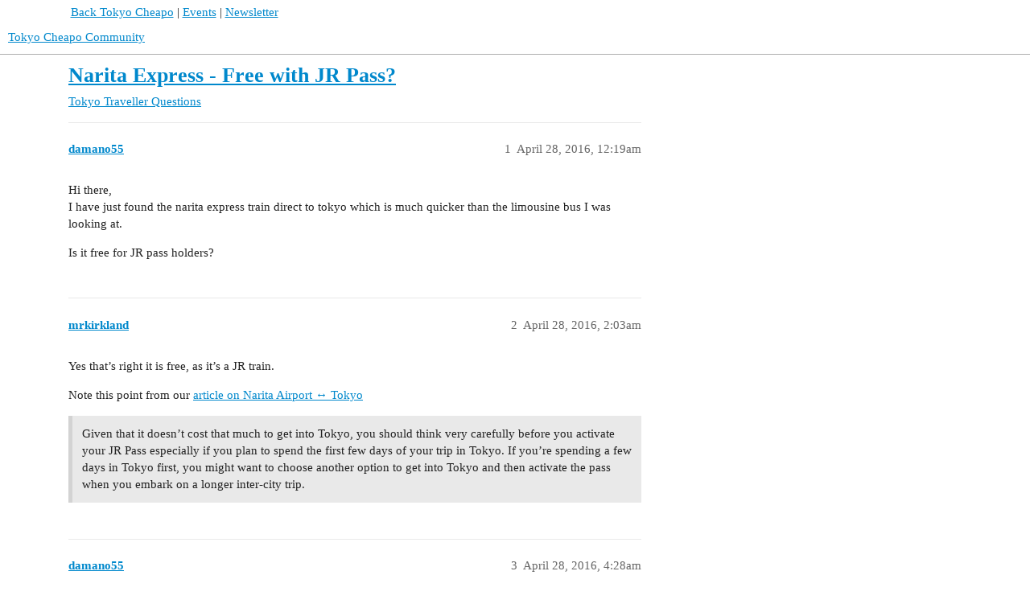

--- FILE ---
content_type: text/html; charset=utf-8
request_url: https://community.tokyocheapo.com/t/narita-express-free-with-jr-pass/156
body_size: 3429
content:
<!DOCTYPE html>
<html lang="en">
  <head>
    <meta charset="utf-8">
    <title>Narita Express - Free with JR Pass? - Tokyo Traveller Questions - Tokyo Cheapo Community</title>
    <meta name="description" content="Hi there,  I have just found the narita express train direct to tokyo which is much quicker than the limousine bus I was looking at. 

Is it free for JR pass holders?">
    <meta name="generator" content="Discourse 3.2.3 - https://github.com/discourse/discourse version 473248381137bb8b46ab1cd1b5858024a4acf0d0">
<link rel="icon" type="image/png" href="https://community.tokyocheapo.com/uploads/db1536/optimized/1X/af4ff050ee65df59efb38fe11e593dbb68fe7619_2_32x32.png">
<link rel="apple-touch-icon" type="image/png" href="https://community.tokyocheapo.com/uploads/db1536/optimized/1X/91a0a0ee35d00aaa338a0415496d40f3a5cb298e_2_180x180.png">
<meta name="theme-color" media="all" content="#ffffff">

<meta name="viewport" content="width=device-width, initial-scale=1.0, minimum-scale=1.0, user-scalable=yes, viewport-fit=cover">
<link rel="canonical" href="https://community.tokyocheapo.com/t/narita-express-free-with-jr-pass/156" />

<link rel="search" type="application/opensearchdescription+xml" href="https://community.tokyocheapo.com/opensearch.xml" title="Tokyo Cheapo Community Search">

    <link href="/stylesheets/color_definitions_base__2_0bd3e0fc1a9e4ccfc9d802adcb5476cd0944aba9.css?__ws=community.tokyocheapo.com" media="all" rel="stylesheet" class="light-scheme"/>

  <link href="/stylesheets/desktop_8102b04dcee9ada8fee2c5905b918d41f0cc9e01.css?__ws=community.tokyocheapo.com" media="all" rel="stylesheet" data-target="desktop"  />



  <link href="/stylesheets/checklist_8102b04dcee9ada8fee2c5905b918d41f0cc9e01.css?__ws=community.tokyocheapo.com" media="all" rel="stylesheet" data-target="checklist"  />
  <link href="/stylesheets/discourse-adplugin_8102b04dcee9ada8fee2c5905b918d41f0cc9e01.css?__ws=community.tokyocheapo.com" media="all" rel="stylesheet" data-target="discourse-adplugin"  />
  <link href="/stylesheets/discourse-ai_8102b04dcee9ada8fee2c5905b918d41f0cc9e01.css?__ws=community.tokyocheapo.com" media="all" rel="stylesheet" data-target="discourse-ai"  />
  <link href="/stylesheets/discourse-custom-wizard_8102b04dcee9ada8fee2c5905b918d41f0cc9e01.css?__ws=community.tokyocheapo.com" media="all" rel="stylesheet" data-target="discourse-custom-wizard"  />
  <link href="/stylesheets/discourse-details_8102b04dcee9ada8fee2c5905b918d41f0cc9e01.css?__ws=community.tokyocheapo.com" media="all" rel="stylesheet" data-target="discourse-details"  />
  <link href="/stylesheets/discourse-lazy-videos_8102b04dcee9ada8fee2c5905b918d41f0cc9e01.css?__ws=community.tokyocheapo.com" media="all" rel="stylesheet" data-target="discourse-lazy-videos"  />
  <link href="/stylesheets/discourse-local-dates_8102b04dcee9ada8fee2c5905b918d41f0cc9e01.css?__ws=community.tokyocheapo.com" media="all" rel="stylesheet" data-target="discourse-local-dates"  />
  <link href="/stylesheets/discourse-locations_8102b04dcee9ada8fee2c5905b918d41f0cc9e01.css?__ws=community.tokyocheapo.com" media="all" rel="stylesheet" data-target="discourse-locations"  />
  <link href="/stylesheets/discourse-narrative-bot_8102b04dcee9ada8fee2c5905b918d41f0cc9e01.css?__ws=community.tokyocheapo.com" media="all" rel="stylesheet" data-target="discourse-narrative-bot"  />
  <link href="/stylesheets/discourse-presence_8102b04dcee9ada8fee2c5905b918d41f0cc9e01.css?__ws=community.tokyocheapo.com" media="all" rel="stylesheet" data-target="discourse-presence"  />
  <link href="/stylesheets/discourse-solved_8102b04dcee9ada8fee2c5905b918d41f0cc9e01.css?__ws=community.tokyocheapo.com" media="all" rel="stylesheet" data-target="discourse-solved"  />
  <link href="/stylesheets/footnote_8102b04dcee9ada8fee2c5905b918d41f0cc9e01.css?__ws=community.tokyocheapo.com" media="all" rel="stylesheet" data-target="footnote"  />
  <link href="/stylesheets/poll_8102b04dcee9ada8fee2c5905b918d41f0cc9e01.css?__ws=community.tokyocheapo.com" media="all" rel="stylesheet" data-target="poll"  />
  <link href="/stylesheets/spoiler-alert_8102b04dcee9ada8fee2c5905b918d41f0cc9e01.css?__ws=community.tokyocheapo.com" media="all" rel="stylesheet" data-target="spoiler-alert"  />
  <link href="/stylesheets/z-communiteq-features_8102b04dcee9ada8fee2c5905b918d41f0cc9e01.css?__ws=community.tokyocheapo.com" media="all" rel="stylesheet" data-target="z-communiteq-features"  />
  <link href="/stylesheets/discourse-ai_desktop_8102b04dcee9ada8fee2c5905b918d41f0cc9e01.css?__ws=community.tokyocheapo.com" media="all" rel="stylesheet" data-target="discourse-ai_desktop"  />
  <link href="/stylesheets/discourse-locations_desktop_8102b04dcee9ada8fee2c5905b918d41f0cc9e01.css?__ws=community.tokyocheapo.com" media="all" rel="stylesheet" data-target="discourse-locations_desktop"  />
  <link href="/stylesheets/poll_desktop_8102b04dcee9ada8fee2c5905b918d41f0cc9e01.css?__ws=community.tokyocheapo.com" media="all" rel="stylesheet" data-target="poll_desktop"  />

  <link href="/stylesheets/desktop_theme_2_034896365133d3a03b9ce4ce4a586223ef172ac1.css?__ws=community.tokyocheapo.com" media="all" rel="stylesheet" data-target="desktop_theme" data-theme-id="2" data-theme-name="style v1"/>

    
    <meta id="data-ga-universal-analytics" data-tracking-code="UA-30585747-2" data-json="{&quot;cookieDomain&quot;:&quot;auto&quot;}" data-auto-link-domains="">

  <link rel="preload" href="/assets/google-universal-analytics-v3-08add7ec997ab472fcd9f821d32ff7caf4b8b9a5de2ec18ca723a040be07a098.js" as="script" data-discourse-entrypoint="google-universal-analytics-v3">
<script defer src="/assets/google-universal-analytics-v3-08add7ec997ab472fcd9f821d32ff7caf4b8b9a5de2ec18ca723a040be07a098.js" data-discourse-entrypoint="google-universal-analytics-v3"></script>


        <link rel="alternate nofollow" type="application/rss+xml" title="RSS feed of &#39;Narita Express - Free with JR Pass?&#39;" href="https://community.tokyocheapo.com/t/narita-express-free-with-jr-pass/156.rss" />
    <meta property="og:site_name" content="Tokyo Cheapo Community" />
<meta property="og:type" content="website" />
<meta name="twitter:card" content="summary" />
<meta name="twitter:image" content="https://community.tokyocheapo.com/uploads/db1536/original/1X/91a0a0ee35d00aaa338a0415496d40f3a5cb298e.png" />
<meta property="og:image" content="https://community.tokyocheapo.com/uploads/db1536/original/1X/91a0a0ee35d00aaa338a0415496d40f3a5cb298e.png" />
<meta property="og:url" content="https://community.tokyocheapo.com/t/narita-express-free-with-jr-pass/156" />
<meta name="twitter:url" content="https://community.tokyocheapo.com/t/narita-express-free-with-jr-pass/156" />
<meta property="og:title" content="Narita Express - Free with JR Pass?" />
<meta name="twitter:title" content="Narita Express - Free with JR Pass?" />
<meta property="og:description" content="Hi there,  I have just found the narita express train direct to tokyo which is much quicker than the limousine bus I was looking at.  Is it free for JR pass holders?" />
<meta name="twitter:description" content="Hi there,  I have just found the narita express train direct to tokyo which is much quicker than the limousine bus I was looking at.  Is it free for JR pass holders?" />
<meta property="og:article:section" content="Tokyo Traveller Questions" />
<meta property="og:article:section:color" content="92278F" />
<meta property="article:published_time" content="2016-04-28T00:19:49+00:00" />
<meta property="og:ignore_canonical" content="true" />


    
  </head>
  <body class="crawler ">
    <div id="top-navbar" class="wrap" style="padding:5px 0 0 5px">
    <div class="contents">
     <a href="https://tokyocheapo.com">Back Tokyo Cheapo</a> |
     <a href="https://tokyocheapo.com/events/">Events</a> |
     <a href="https://tokyocheapo.com/newsletter/">Newsletter</a>

    </div>
</div>
    <header>
  <a href="/">
    Tokyo Cheapo Community
  </a>
</header>

    <div id="main-outlet" class="wrap" role="main">
        <div id="topic-title">
    <h1>
      <a href="/t/narita-express-free-with-jr-pass/156">Narita Express - Free with JR Pass?</a>
    </h1>

      <div class="topic-category" itemscope itemtype="http://schema.org/BreadcrumbList">
          <span itemprop="itemListElement" itemscope itemtype="http://schema.org/ListItem">
            <a href="/c/travel-questions/7" class="badge-wrapper bullet" itemprop="item">
              <span class='badge-category-bg' style='background-color: #92278F'></span>
              <span class='badge-category clear-badge'>
                <span class='category-name' itemprop='name'>Tokyo Traveller Questions</span>
              </span>
            </a>
            <meta itemprop="position" content="1" />
          </span>
      </div>

  </div>

  

    <div itemscope itemtype='http://schema.org/DiscussionForumPosting'>
      <meta itemprop='headline' content='Narita Express - Free with JR Pass?'>
      <link itemprop='url' href='https://community.tokyocheapo.com/t/narita-express-free-with-jr-pass/156'>
      <meta itemprop='datePublished' content='2016-04-28T00:19:49Z'>
        <meta itemprop='articleSection' content='Tokyo Traveller Questions'>
      <meta itemprop='keywords' content=''>
      <div itemprop='publisher' itemscope itemtype="http://schema.org/Organization">
        <meta itemprop='name' content='Tokyo Cheapo Community'>
          <div itemprop='logo' itemscope itemtype="http://schema.org/ImageObject">
            <meta itemprop='url' content='https://community.tokyocheapo.com/uploads/db1536/original/1X/7873fbf60ace7aa5c9e933ee086f2750f9e07e05.png'>
          </div>
      </div>


          <div id='post_1'  class='topic-body crawler-post'>
            <div class='crawler-post-meta'>
              <span class="creator" itemprop="author" itemscope itemtype="http://schema.org/Person">
                <a itemprop="url" href='https://community.tokyocheapo.com/u/damano55'><span itemprop='name'>damano55</span></a>
                
              </span>

                <link itemprop="mainEntityOfPage" href="https://community.tokyocheapo.com/t/narita-express-free-with-jr-pass/156">


              <span class="crawler-post-infos">
                  <time  datetime='2016-04-28T00:19:49Z' class='post-time'>
                    April 28, 2016, 12:19am
                  </time>
                  <meta itemprop='dateModified' content='2016-04-28T00:19:49Z'>
              <span itemprop='position'>1</span>
              </span>
            </div>
            <div class='post' itemprop='text'>
              <p>Hi there,<br>
I have just found the narita express train direct to tokyo which is much quicker than the limousine bus I was looking at.</p>
<p>Is it free for JR pass holders?</p>
            </div>

            <div itemprop="interactionStatistic" itemscope itemtype="http://schema.org/InteractionCounter">
              <meta itemprop="interactionType" content="http://schema.org/LikeAction"/>
              <meta itemprop="userInteractionCount" content="0" />
              <span class='post-likes'></span>
            </div>

            <div itemprop="interactionStatistic" itemscope itemtype="http://schema.org/InteractionCounter">
                <meta itemprop="interactionType" content="http://schema.org/CommentAction"/>
                <meta itemprop="userInteractionCount" content="0" />
              </div>

          </div>
          <div id='post_2' itemprop='comment' itemscope itemtype='http://schema.org/Comment' class='topic-body crawler-post'>
            <div class='crawler-post-meta'>
              <span class="creator" itemprop="author" itemscope itemtype="http://schema.org/Person">
                <a itemprop="url" href='https://community.tokyocheapo.com/u/mrkirkland'><span itemprop='name'>mrkirkland</span></a>
                
              </span>



              <span class="crawler-post-infos">
                  <time itemprop='datePublished' datetime='2016-04-28T02:03:16Z' class='post-time'>
                    April 28, 2016,  2:03am
                  </time>
                  <meta itemprop='dateModified' content='2016-04-28T02:03:16Z'>
              <span itemprop='position'>2</span>
              </span>
            </div>
            <div class='post' itemprop='text'>
              <p>Yes that’s right it is free, as it’s a JR train.</p>
<p>Note this point from our <a href="https://tokyocheapo.com/travel/transport/cheapest-transport-to-and-from-narita-airport/">article on Narita Airport ↔ Tokyo</a></p>
<blockquote>
<p>Given that it doesn’t cost that much to get into Tokyo, you should think very carefully before you activate your JR Pass especially if you plan to spend the first few days of your trip in Tokyo.  If you’re spending a few days in Tokyo first, you might want to choose another option to get into Tokyo and then activate the pass when you embark on a longer inter-city trip.</p>
</blockquote>
            </div>

            <div itemprop="interactionStatistic" itemscope itemtype="http://schema.org/InteractionCounter">
              <meta itemprop="interactionType" content="http://schema.org/LikeAction"/>
              <meta itemprop="userInteractionCount" content="0" />
              <span class='post-likes'></span>
            </div>

            <div itemprop="interactionStatistic" itemscope itemtype="http://schema.org/InteractionCounter">
                <meta itemprop="interactionType" content="http://schema.org/CommentAction"/>
                <meta itemprop="userInteractionCount" content="1" />
              </div>

          </div>
          <div id='post_3' itemprop='comment' itemscope itemtype='http://schema.org/Comment' class='topic-body crawler-post'>
            <div class='crawler-post-meta'>
              <span class="creator" itemprop="author" itemscope itemtype="http://schema.org/Person">
                <a itemprop="url" href='https://community.tokyocheapo.com/u/damano55'><span itemprop='name'>damano55</span></a>
                
              </span>



              <span class="crawler-post-infos">
                  <time itemprop='datePublished' datetime='2016-04-28T04:28:28Z' class='post-time'>
                    April 28, 2016,  4:28am
                  </time>
                  <meta itemprop='dateModified' content='2016-04-28T04:28:28Z'>
              <span itemprop='position'>3</span>
              </span>
            </div>
            <div class='post' itemprop='text'>
              <p>You have just made me worry about another thing!</p>
<p>I have a 14 day pass…</p>
<p>We arrive on a Wednesday morning in Japan, and depart on a Wednesday morning in Japan.<br>
Is this classified as 14 days or 15 days?</p>
            </div>

            <div itemprop="interactionStatistic" itemscope itemtype="http://schema.org/InteractionCounter">
              <meta itemprop="interactionType" content="http://schema.org/LikeAction"/>
              <meta itemprop="userInteractionCount" content="0" />
              <span class='post-likes'></span>
            </div>

            <div itemprop="interactionStatistic" itemscope itemtype="http://schema.org/InteractionCounter">
                <meta itemprop="interactionType" content="http://schema.org/CommentAction"/>
                <meta itemprop="userInteractionCount" content="1" />
              </div>

          </div>
          <div id='post_4' itemprop='comment' itemscope itemtype='http://schema.org/Comment' class='topic-body crawler-post'>
            <div class='crawler-post-meta'>
              <span class="creator" itemprop="author" itemscope itemtype="http://schema.org/Person">
                <a itemprop="url" href='https://community.tokyocheapo.com/u/mrkirkland'><span itemprop='name'>mrkirkland</span></a>
                
              </span>



              <span class="crawler-post-infos">
                  <time itemprop='datePublished' datetime='2016-04-28T07:20:44Z' class='post-time'>
                    April 28, 2016,  7:20am
                  </time>
                  <meta itemprop='dateModified' content='2016-04-28T07:20:44Z'>
              <span itemprop='position'>4</span>
              </span>
            </div>
            <div class='post' itemprop='text'>
              <p>Sorry I don’t know about that, best check with the company you bought the pass from.<br>
Have a nice trip!</p>
            </div>

            <div itemprop="interactionStatistic" itemscope itemtype="http://schema.org/InteractionCounter">
              <meta itemprop="interactionType" content="http://schema.org/LikeAction"/>
              <meta itemprop="userInteractionCount" content="0" />
              <span class='post-likes'></span>
            </div>

            <div itemprop="interactionStatistic" itemscope itemtype="http://schema.org/InteractionCounter">
                <meta itemprop="interactionType" content="http://schema.org/CommentAction"/>
                <meta itemprop="userInteractionCount" content="0" />
              </div>

          </div>
          <div id='post_5' itemprop='comment' itemscope itemtype='http://schema.org/Comment' class='topic-body crawler-post'>
            <div class='crawler-post-meta'>
              <span class="creator" itemprop="author" itemscope itemtype="http://schema.org/Person">
                <a itemprop="url" href='https://community.tokyocheapo.com/u/system'><span itemprop='name'>system</span></a>
                
                  Closed 
              </span>



              <span class="crawler-post-infos">
                  <time itemprop='datePublished' datetime='2016-05-02T04:20:05Z' class='post-time'>
                    May 2, 2016,  4:20am
                  </time>
                  <meta itemprop='dateModified' content='2016-05-02T04:20:05Z'>
              <span itemprop='position'>5</span>
              </span>
            </div>
            <div class='post' itemprop='text'>
              <p>This topic was automatically closed after 4 days. New replies are no longer allowed.</p>
            </div>

            <div itemprop="interactionStatistic" itemscope itemtype="http://schema.org/InteractionCounter">
              <meta itemprop="interactionType" content="http://schema.org/LikeAction"/>
              <meta itemprop="userInteractionCount" content="0" />
              <span class='post-likes'></span>
            </div>

            <div itemprop="interactionStatistic" itemscope itemtype="http://schema.org/InteractionCounter">
                <meta itemprop="interactionType" content="http://schema.org/CommentAction"/>
                <meta itemprop="userInteractionCount" content="0" />
              </div>

          </div>
    </div>


  




    </div>
    <footer class="container wrap">
  <nav class='crawler-nav'>
    <ul>
      <li itemscope itemtype='http://schema.org/SiteNavigationElement'>
        <span itemprop='name'>
          <a href='/' itemprop="url">Home </a>
        </span>
      </li>
      <li itemscope itemtype='http://schema.org/SiteNavigationElement'>
        <span itemprop='name'>
          <a href='/categories' itemprop="url">Categories </a>
        </span>
      </li>
      <li itemscope itemtype='http://schema.org/SiteNavigationElement'>
        <span itemprop='name'>
          <a href='/guidelines' itemprop="url">FAQ/Guidelines </a>
        </span>
      </li>
        <li itemscope itemtype='http://schema.org/SiteNavigationElement'>
          <span itemprop='name'>
            <a href='/tos' itemprop="url">Terms of Service </a>
          </span>
        </li>
        <li itemscope itemtype='http://schema.org/SiteNavigationElement'>
          <span itemprop='name'>
            <a href='/privacy' itemprop="url">Privacy Policy </a>
          </span>
        </li>
    </ul>
  </nav>
  <p class='powered-by-link'>Powered by <a href="https://www.discourse.org">Discourse</a>, best viewed with JavaScript enabled</p>
</footer>

    
    
  </body>
  
</html>


--- FILE ---
content_type: text/css
request_url: https://community.tokyocheapo.com/stylesheets/discourse-ai_8102b04dcee9ada8fee2c5905b918d41f0cc9e01.css?__ws=community.tokyocheapo.com
body_size: 2845
content:
.composer-ai-helper-modal .text-preview ins,.composer-ai-helper-modal .inline-diff ins{background-color:var(--success-low);text-decoration:underline}.composer-ai-helper-modal .text-preview del,.composer-ai-helper-modal .inline-diff del{background-color:var(--danger-low);text-decoration:line-through}.composer-ai-helper-modal .text-preview .preview-area,.composer-ai-helper-modal .inline-diff .preview-area{height:200px}.composer-ai-helper-modal__old-value{background-color:var(--danger-low);color:var(--danger);margin-bottom:1rem}.composer-ai-helper-modal__new-value{background-color:var(--success-low);color:var(--success)}.topic-above-suggested-outlet.related-topics{margin:4.5em 0 1em}.ai-helper-context-menu{background:var(--secondary);box-shadow:var(--shadow-card);padding:.25rem;max-width:25rem;border:1px solid var(--primary-low);list-style:none;z-index:999}.ai-helper-context-menu.out-of-bounds{visibility:hidden;pointer-events:none}.ai-helper-context-menu ul{margin:0;list-style:none}.ai-helper-context-menu li .btn-flat{justify-content:left;text-align:left;background:none;width:100%;border-radius:0;margin:0;padding-block:.6rem}.ai-helper-context-menu li .btn-flat:focus,.ai-helper-context-menu li .btn-flat:hover{color:var(--primary);background:var(--d-hover)}.ai-helper-context-menu li .btn-flat:focus .d-icon,.ai-helper-context-menu li .btn-flat:hover .d-icon{color:var(--primary-medium)}.ai-helper-context-menu li .btn-flat .d-button-label{color:var(--primary-very-high)}.ai-helper-context-menu__options{padding:.25rem}.ai-helper-context-menu__options li:not(:last-child){border-bottom:1px solid var(--primary-low)}.ai-helper-context-menu__loading{display:flex;padding:.5rem;gap:1rem;justify-content:flex-start;align-items:center}.ai-helper-context-menu__loading .dot-falling{margin-inline:1rem;margin-left:1.5rem}.ai-helper-context-menu__resets{display:flex;align-items:center;flex-flow:row wrap}.ai-helper-context-menu__review{display:flex;align-items:center;flex-flow:row wrap}.ai-custom-prompt{display:flex;gap:.25rem;margin-bottom:.5rem}.ai-custom-prompt__input[type=text]{border-color:var(--primary-400);margin-bottom:0}.ai-custom-prompt__input[type=text]::placeholder{color:var(--primary-medium)}.d-editor-input.loading{animation:loading-text 1.5s infinite linear}@keyframes loading-text{0%{color:var(--primary)}50%{color:var(--tertiary)}100%{color:var(--primary)}}.dot-falling{position:relative;left:-9999px;width:10px;height:10px;border-radius:5px;background-color:var(--tertiary);color:var(--tertiary);box-shadow:9999px 0 0 0 var(--tertiary);animation:dot-falling 1s infinite linear;animation-delay:.1s}.dot-falling::before,.dot-falling::after{content:"";display:inline-block;position:absolute;top:0}.dot-falling::before{width:10px;height:10px;border-radius:5px;background-color:var(--tertiary);color:var(--tertiary);animation:dot-falling-before 1s infinite linear;animation-delay:0s}.dot-falling::after{width:10px;height:10px;border-radius:5px;background-color:var(--tertiary);color:var(--tertiary);animation:dot-falling-after 1s infinite linear;animation-delay:.2s}@keyframes dot-falling{0%{box-shadow:9999px -15px 0 0 rgba(152,128,255,0)}25%,50%,75%{box-shadow:9999px 0 0 0 var(--tertiary)}100%{box-shadow:9999px 15px 0 0 rgba(152,128,255,0)}}@keyframes dot-falling-before{0%{box-shadow:9984px -15px 0 0 rgba(152,128,255,0)}25%,50%,75%{box-shadow:9984px 0 0 0 var(--tertiary)}100%{box-shadow:9984px 15px 0 0 rgba(152,128,255,0)}}@keyframes dot-falling-after{0%{box-shadow:10014px -15px 0 0 rgba(152,128,255,0)}25%,50%,75%{box-shadow:10014px 0 0 0 var(--tertiary)}100%{box-shadow:10014px 15px 0 0 rgba(152,128,255,0)}}.suggest-titles-button{display:block;align-self:baseline;background:var(--secondary);border:1px solid var(--primary-400);border-left:none}.showing-ai-suggestions .title-input input:focus{z-index:1}.suggestion-button .d-icon-spinner{animation:spin 1s linear infinite}.suggest-tags-button,.suggest-category-button{display:block;align-self:baseline;border:1px solid var(--primary-400);border-left:none;background:none}.ai-suggestions-menu{list-style:none;margin-left:0;position:absolute;right:0;top:1.5rem;max-width:25rem;width:unset;z-index:999}.ai-suggestions-menu__errors{background:var(--danger);padding:.25rem 1em;color:var(--secondary)}.category-input.showing-ai-suggestion-menu{position:relative}#reply-control .with-category .showing-ai-suggestions .category-input{flex-wrap:nowrap}#reply-control .with-category .showing-ai-suggestions .category-input .select-kit{max-width:calc(100% - 2.25em)}#reply-control .with-tags .showing-ai-suggestions .mini-tag-chooser.select-kit{max-width:calc(100% - 2.25em)}.suggest-tags-button+.ai-suggestions-menu{top:4.25rem}@keyframes spin{0%{transform:rotate(0deg)}100%{transform:rotate(359deg)}}.ai-post-helper__options{display:flex;flex-flow:column nowrap;align-items:flex-start;gap:.25rem;justify-content:flex-start}.ai-post-helper__options>button:last-child{margin-bottom:.5rem}.ai-post-helper__options .ai-custom-prompt{padding:.5rem;margin-bottom:0}.ai-post-helper__options-button{padding:.65rem 1rem;display:block;width:100%;text-align:left}.ai-post-helper__suggestion{padding:.5rem;display:flex;flex-direction:column}.ai-post-helper__suggestion__copy .d-icon-check{color:var(--success)}.ai-post-helper__suggestion__text{padding:.5rem}.ai-post-helper__suggestion__buttons{display:flex;align-items:center;justify-content:stretch;margin-top:.5rem;gap:.5rem}.ai-post-helper__suggestion__buttons .btn{width:100%}.ai-post-helper__fast-edit .fast-edit-container{padding-top:.5em}.choose-topic-modal .split-new-topic-form .control-group{display:flex;flex-flow:row wrap;align-items:center;gap:.25em;margin-bottom:1rem}.choose-topic-modal .split-new-topic-form .control-group label{flex:100%}.choose-topic-modal .split-new-topic-form .control-group input,.choose-topic-modal .split-new-topic-form .control-group .combo-box,.choose-topic-modal .split-new-topic-form .control-group .multi-select{flex:1;margin-bottom:0}.choose-topic-modal .split-new-topic-form .ai-split-topic-suggestion-button .d-icon-spinner{animation:spin 1s linear infinite}.ai-split-topic-suggestion__results{list-style:none;margin-left:0;margin:0}.ai-split-topic-suggestion__results .btn{display:block;width:100%;text-align:left;background:none}.ai-split-topic-suggestion__results .btn:hover,.ai-split-topic-suggestion__results .btn:focus{background:var(--d-hover);color:var(--primary)}.ai-split-topic-suggestion__results li:not(:last-child){border-bottom:1px solid var(--primary-low)}.ai-split-topic-suggestion__results .ai-split-topic-suggestion__category-result{font-size:var(--font-0);padding:.5em 1rem}.ai-split-topic-suggestion__results .ai-split-topic-suggestion__category-result:hover,.ai-split-topic-suggestion__results .ai-split-topic-suggestion__category-result:focus{background:var(--d-hover);cursor:pointer}.fk-d-menu[data-identifier=ai-split-topic-suggestion-menu]{z-index:1400}.ai-split-topic-loading-placeholder .d-icon-spinner{animation:spin 1s linear infinite}.ai-split-topic-loading-placeholder+.ai-split-topic-suggestion-button{display:none}.thumbnail-suggestions-modal .ai-thumbnail-suggestions{display:flex;flex-flow:row wrap;position:relative;gap:.5em}.thumbnail-suggestions-modal .ai-thumbnail-suggestions__item{flex:35%;position:relative}.thumbnail-suggestions-modal .ai-thumbnail-suggestions img{width:100%;height:auto}.thumbnail-suggestions-modal .ai-thumbnail-suggestions .btn{position:absolute;top:.5rem;left:.5rem}nav.post-controls .actions button.cancel-streaming{display:none}.ai-bot-chat #reply-control .title-and-category,.ai-bot-chat #reply-control #private-message-users{display:none}.ai-bot-chat .gpt-persona{margin-bottom:5px;margin-top:-10px}.ai-bot-chat .gpt-persona .select-kit.single-select.dropdown-select-box ul.select-kit-collection{max-height:200px}.ai-bot-pm .gpt-persona{margin-bottom:5px}.ai-bot-pm #reply-control .composer-fields .mini-tag-chooser,.ai-bot-pm #reply-control .composer-fields .add-warning{display:none}.ai-bot-chat-warning{color:var(--tertiary);background-color:var(--tertiary-low);border-top:1px solid var(--tertiary-medium);opacity:.75;margin:0;padding:4px 10px;width:calc(100% - 20px)}.ai-bot-chat-warning .d-icon{color:var(--tertiary)}article.streaming nav.post-controls .actions button.cancel-streaming{display:inline-block}@keyframes flashing{0%,100%{opacity:0}50%{opacity:1}}article.streaming .cooked .progress-dot::after{content:"●";font-family:Söhne Circle,system-ui,-apple-system,Segoe UI,Roboto,Ubuntu,Cantarell,Noto Sans,sans-serif;line-height:normal;margin-left:.25rem;vertical-align:baseline;animation:flashing 1.5s 3s infinite;display:inline-block;font-size:1rem;color:var(--tertiary-medium)}article.streaming .cooked>.progress-dot:only-child::after{animation:flashing 1.5s infinite}.ai-bot-available-bot-options .ai-bot-available-bot-content{color:var(--primary-high);display:flex;width:100%}.ai-bot-available-bot-options .ai-bot-available-bot-content .d-button-label{flex:1;text-align:left}.ai-bot-available-bot-options .ai-bot-available-bot-content:hover{background:var(--primary-low)}.topic-body .persona-flair{order:2;font-size:var(--font-down-1);padding-top:3px}details.ai-quote>summary{display:flex;justify-content:space-between;align-items:center}details.ai-quote>summary span:first-child{margin-right:auto}details.ai-quote>summary span:nth-child(2){font-size:var(--font-down-2);background:var(--primary-medium);padding:2px 6px 0;color:var(--secondary)}.ai-share-modal .d-modal__footer{position:relative;padding:10px 20px 25px}.ai-share-modal .d-modal__footer .btn-primary{margin-left:auto}.ai-share-modal__just-copied{position:absolute;font-size:var(--font-down-1);right:20px;bottom:5px;color:var(--success)}.ai-persona-list-editor__header{display:flex;justify-content:space-between;align-items:center;margin-bottom:10px}.ai-persona-list-editor__current{padding-left:20px}.ai-persona-list-editor li.disabled{opacity:.5}.ai-persona-command-option-editor__instructions{color:var(--primary-medium);font-size:var(--font-down-1);line-height:var(--line-height-large)}.ai-personas__container{display:flex;flex-direction:row;align-items:center;gap:10px;width:100%}.ai-persona-editor .fk-d-tooltip__icon{padding-left:.25em;color:var(--primary-medium)}.ai-persona-editor label{display:block}.ai-persona-editor__command-options{padding:5px 10px 5px;border:1px solid var(--primary-low-mid);width:480px}.ai-persona-editor__command-options-name{margin-bottom:10px;font-size:var(--font-down-1)}.ai-persona-editor__description{width:500px}.ai-persona-editor__system_prompt{width:500px;height:400px}.ai-persona-editor__priority{display:flex;align-items:center}.ai-persona-editor__mentionable{display:flex;align-items:center}.related-topics{margin:4.5em 0 1em}.semantic-search__container{background:var(--primary-very-low);margin:1rem 0 1rem 0}.semantic-search__container .semantic-search__results{display:flex;flex-direction:column;align-items:baseline}.semantic-search__container .semantic-search__results .semantic-search__searching{display:flex;align-items:center}.semantic-search__container .semantic-search__results .semantic-search__searching.in-progress .semantic-search__searching-text{color:var(--primary-medium)}.semantic-search__container .semantic-search__results .semantic-search__searching-text{display:inline-block;margin-left:3px}.semantic-search__container .semantic-search__results .semantic-search__indicator-wave{flex:0 0 auto;display:inline-flex;color:var(--primary-medium)}.semantic-search__container .semantic-search__results .semantic-search__indicator-dot{display:inline-block;animation:ai-summary__indicator-wave 1.8s linear infinite}.semantic-search__container .semantic-search__results .semantic-search__indicator-dot:nth-child(2){animation-delay:-1.6s}.semantic-search__container .semantic-search__results .semantic-search__indicator-dot:nth-child(3){animation-delay:-1.4s}.semantic-search__container .semantic-search__results .semantic-search__entries{margin-top:10px}.semantic-search__container .semantic-search__results .semantic-search__searching{margin-left:5px}.search-results .fps-result{padding:.5rem}.search-results .fps-result .ai-result__icon{display:none}.search-results .ai-result{border-radius:var(--d-border-radius)}.search-results .ai-result .ai-result__icon{display:inline;margin-right:.5rem;margin-left:auto;font-size:var(--font-up-2);color:var(--tertiary)}.dashboard.dashboard-sentiment .navigation-item.sentiment{border-bottom:.4em solid var(--tertiary)}.dashboard.dashboard-sentiment .charts{display:grid;grid-template-columns:repeat(12, 1fr);grid-column-gap:1em;grid-row-gap:1em}

/*# sourceMappingURL=discourse-ai_8102b04dcee9ada8fee2c5905b918d41f0cc9e01.css.map?__ws=community.tokyocheapo.com */


--- FILE ---
content_type: text/css
request_url: https://community.tokyocheapo.com/stylesheets/discourse-locations_8102b04dcee9ada8fee2c5905b918d41f0cc9e01.css?__ws=community.tokyocheapo.com
body_size: 5303
content:
.user-preferences .location-selector-container{max-width:552px}.user-preferences .location-selector-container .ac-wrap{width:100% !important}.user-location-warning{margin-top:5px}@media(max-width: 850px){.user-preferences .location-selector-container{max-width:472px}}.users-nav{margin:20px 0}.users-nav ul{margin:0}.users-map-container{margin-bottom:60px}.users-map-container .map-component{width:100%;height:calc(100vh - 270px);margin-top:5px}.btn-show-map.no-text{padding:6px 8px !important;margin-bottom:0}.btn-show-map.no-text .d-icon{margin-right:0 !important;width:1em !important;height:1em !important}.location-and-website.map-location-enabled .user-location-widget{display:flex}.location-and-website.map-location-enabled .user-location-widget .d-icon-map-marker-alt{margin-top:4px;margin-right:5px}.location-and-website.map-location-enabled .user-location-widget .map-wrapper{position:relative;margin-left:5px}.location-and-website.map-location-enabled .user-location-widget .map-container.small{position:absolute;z-index:9999;top:initial;right:0;max-width:758px;height:250px;top:30px;box-shadow:0 1px 5px rgba(0,0,0,.4)}.location-and-website.map-location-enabled .user-location-widget .map-container{width:330px}.user-card .location-and-website.map-location-enabled .location,.user-card .location-and-website.map-location-enabled .website-name{display:none}.user-card .location-and-website.map-location-enabled .replace-location .location,.user-card .location-and-website.map-location-enabled .replace-location .website-name{display:block;overflow:visible;margin-right:0}.user-card .location-and-website.map-location-enabled .locations-map .location .d-icon{margin-right:0}body.map-location-enabled .user-main .about .primary .primary-textual .location-and-website{overflow:initial;display:flex;flex-direction:row}body.map-location-enabled .user-main .about .primary .primary-textual .location-and-website>span{max-width:80%;flex:1}body.map-location-enabled .user-main .about .primary .primary-textual .location-and-website .user-profile-location,body.map-location-enabled .user-main .about .primary .primary-textual .location-and-website .user-profile-website{display:none}body.map-location-enabled .user-main .about .primary .primary-textual .location-and-website .replace-location .user-profile-location,body.map-location-enabled .user-main .about .primary .primary-textual .location-and-website .replace-location .user-profile-website{display:block;margin-right:0}body.map-location-enabled .user-main .about .primary .primary-textual .location-and-website .replace-location .user-profile-location .user-location-widget{display:flex;flex-direction:row}body.map-location-enabled .user-main .about .primary .primary-textual .location-and-website .replace-location .user-profile-location .user-location-widget .location-label{max-width:100%;white-space:initial}body.map-location-enabled .user-main .about .primary .primary-textual .location-and-website .replace-location .user-profile-location .user-location-widget svg{padding-top:5px}body.map-location-enabled .user-main .about .primary .primary-textual .location-and-website .replace-location .user-profile-location .user-location-widget .map-wrapper{min-width:110px;text-align:right}body.map-location-enabled .user-main .about .primary .primary-textual .location-and-website .replace-location .user-profile-location .user-location-widget .map-wrapper .map-container.small{z-index:290;width:300px;right:initial;top:initial;transform:translate(-190px, 0)}body.map-location-enabled .user-main .about .primary .primary-textual .location-and-website .replace-location .user-profile-location .user-location-widget .map-wrapper .map-container.small .avatar{margin-right:10px;width:30px;height:30px}.location-form-instructions,.add-location .control-group .instructions,.location-selector-container .ac-wrap .autocomplete ul>label,.location-form .control-group .instructions{color:#919191;margin:5px 0;font-size:80%;line-height:1.4em}.location-form-instructions a,.add-location .control-group .instructions a,.location-selector-container .ac-wrap .autocomplete ul>label a,.location-form .control-group .instructions a{text-decoration:underline}.location-form{display:flex;overflow:visible}.location-form .title{font-weight:700}.location-form .address{padding-right:20px}.location-form .coordinates .control-group{display:block}.location-form .coordinates .control-group .controls{display:flex;width:100%}.location-form .coordinates .control-group .controls input{width:100px}.location-form .coordinates .control-group .icon{margin-left:10px;display:inline-block}.location-form .coordinates .icon img{max-width:30px}.location-form .address+.coordinates{border-left:1px solid var(--primary-low);padding-left:20px}.location-form .control-group{display:inline-block;vertical-align:top;margin-right:20px;margin-top:10px;width:auto}.location-form .location-search{display:block;margin:15px 0}.location-form .geo-map{height:400px}input.input-location,div.input-location{max-height:150px;background-color:var(--secondary);box-shadow:none;box-sizing:border-box;margin:0}.input-location .select2-choice{padding:2px 5px}.input-location.input-small{width:100px}.location-selector-container{position:relative}.location-selector-container .ac-wrap{box-sizing:border-box;height:34px}.location-selector-container .ac-wrap .ac-loading{position:absolute;top:7px;right:5px}.location-selector-container .ac-wrap .item{line-height:1.6}.location-selector-container .ac-wrap .autocomplete li,.location-selector-container .ac-wrap .autocomplete .no-results{padding:10px}.location-selector-container .ac-wrap .autocomplete ul>label{padding:0 5px}.location-form-result{cursor:pointer;background-color:var(--secondary);display:flex}.location-form-result:hover,.location-form-result.selected{background-color:var(--tertiary);color:#fff}.location-form-result:hover label,.location-form-result.selected label{color:#fff}.location-form-result label{flex:1 1 auto;margin-bottom:0;cursor:pointer}.location-form-result i{margin-right:5px}.location-results{max-width:550px;position:relative}.location-results .spinner{position:absolute;right:50%;top:50%}.location-results ul{background-color:var(--primary-low);border:1px solid var(--primary-medium);margin:0;padding:0;list-style:none;height:95px;overflow:scroll}.location-results li{padding:6px 12px}.location-results .no-results{padding:15px}.location-results .default{margin:0 auto;top:50%;transform:translateY(-50%);position:absolute;width:100%;text-align:center;color:#919191}.main-content.map{display:block}.add-location-controls .btn{text-align:left}.add-location{max-height:initial}.add-location.modal-body{overflow-y:initial}.add-location .location-form .location-results{margin-top:20px}.add-location{overflow:visible}.add-location .control-group{display:inline-block;vertical-align:top;margin-right:20px;margin-top:10px}.add-location .location-search{display:block;margin:15px 0}.add-location .geo-map{height:400px}.location-form-title{display:inline-block}.map-container{width:100%}.map-container.small{position:absolute;z-index:9999;top:initial;max-width:758px;height:250px;top:30px;box-shadow:0 1px 5px rgba(0,0,0,.4)}.composer-controls-location{margin:0 0 5px 5px}.add-location-btn,.add-location-btn+button{border:1px solid var(--primary-medium)}.location-form-map{width:40vw;width:550px;height:400px;position:relative}.location-form-map .leaflet-container{width:100%;height:100%}.form-element+span{display:block}.map-component{display:block;width:100%;height:250px}#main-outlet .map-component{width:100%;height:calc(100vh - 270px);margin-top:5px}.locations-map{height:100%;position:relative;border:1px solid var(--primary-low)}.locations-map .avatar-wrapper{position:absolute;top:3px;left:3px}.locations-map .avatar{position:relative}.locations-map .map-title{background-color:#fff;border-radius:4px;position:absolute;top:3px;left:50%;transform:translateX(-50%);padding:0 5px;line-height:24px;cursor:pointer}.locations-map .map-title.show-details{background-color:var(--tertiary);color:var(--secondary)}.locations-map .search,.locations-map .hide-search{position:absolute;top:3px;right:3px;padding:4px 7px;border-radius:4px}.locations-map .btn-map,.locations-map .avatar,.locations-map .leaflet-control,.locations-map .map-title,.locations-map .search{z-index:100;border:1px solid var(--primary-low) !important}.locations-map .btn-map{text-align:center;width:26px;height:26px;line-height:24px;padding:0;border-radius:4px}.locations-map .btn-map .fa{margin-right:0}.locations-map .map-expand{position:absolute;bottom:60px;left:3px}.locations-map .map-attribution{position:absolute;bottom:3px;right:3px}.locations-map .category-edit{position:absolute;bottom:3px;right:35px}.locations-map .btn,.locations-map a{background-color:var(--secondary);min-height:initial}.locations-map .btn:hover,.locations-map a:hover{background-color:var(--secondary);color:var(--tertiary)}.locations-map .leaflet-container{height:100%;width:100%}.locations-map .leaflet-container .leaflet-control-attribution{margin-right:34px;margin-bottom:5px;border-radius:4px;height:28px;font-size:.9em;line-height:28px}.locations-map .leaflet-container .leaflet-map-pane{z-index:99}.locations-map .leaflet-container .leaflet-bottom.leaflet-left{z-index:202}.locations-map .leaflet-container .leaflet-control-container .leaflet-bar{box-shadow:none;margin:3px}.locations-map .leaflet-container .leaflet-control-container .leaflet-bar a,.locations-map .leaflet-container .leaflet-control-container .leaflet-bar.leaflet-control a[href]{width:24px;height:25px;line-height:23px;text-decoration:none}.locations-map .leaflet-container .leaflet-control-container .leaflet-bar a:hover,.locations-map .leaflet-container .leaflet-control-container .leaflet-bar.leaflet-control a[href]:hover{background-color:var(--secondary);color:var(--tertiary)}.locations-map .leaflet-container .leaflet-marker-icon .avatar-marker{background-color:dimgray;width:30px;height:30px;display:block;left:-18px;top:0px;position:relative;border-radius:50% 50% 0;transform:rotate(45deg);border:3px solid dimgray;z-index:100}.locations-map .leaflet-container .leaflet-marker-icon .avatar-marker .avatar{width:100%;border-radius:50%;transform:rotate(-45deg);background-color:var(--secondary);border:none !important}.locations-map .leaflet-container .leaflet-tooltip{position:absolute;white-space:nowrap}.locations-map .leaflet-container .leaflet-tooltip.custom{top:-15px}.locations-map .leaflet-container .leaflet-tooltip.avatar-tip{top:-42px}.locations-map.expanded{position:fixed !important;height:calc(100vh - 65px);width:100vw;top:63px;left:0;border:1px solid var(--primary-low);box-shadow:0 2px 6px -2px rgba(0,0,0,.4);z-index:990}.locations-map.expanded .avatar-wrapper{top:20px;left:20px}.locations-map.expanded .btn-map{text-align:center;width:30px;height:30px;line-height:28px;bottom:20px;right:60px}.locations-map.expanded .search,.locations-map.expanded .hide-search{top:20px;right:20px}.locations-map.expanded .leaflet-container .leaflet-bottom.leaflet-left{left:20px;bottom:20px}.locations-map.expanded .map-attribution{bottom:20px;right:20px}.locations-map.expanded .map-expand{top:initial;bottom:90px;left:23px}.locations-map.expanded .leaflet-control-attribution{right:60px;bottom:21px;font-size:14px;margin:0}.locations-map.expanded .leaflet-control-zoom a{width:28px;height:28px;line-height:26px}.topic-list-item span.location-after-title{margin-left:10px}.topic-list-item .d-icon-map-marker-alt{color:var(--primary)}.topic-list-item.visited .d-icon-map-marker-alt{color:var(--primary-medium)}.nav-container .locations-map:not(.expanded){height:170px;border-radius:4px}.map-search{position:absolute;width:130px;left:3px;top:3px;z-index:201;border-radius:4px}.map-search input{background-color:rgba 0,0,0,.5;opacity:.6;color:#000;border:1px solid var(--primary-low)}.map-search .search-filter-type{position:relative;display:flex;left:220px;top:-34px}.map-search .search-filter-type span{display:inline-block;position:relative;margin-left:5px;top:0px;width:100px}.map-search .search-filter-type span label{font-weight:normal}.map-search.guest{margin-left:0}.map-search .badge-wrapper{margin-left:7px;margin-right:0;display:inline-block;vertical-align:middle;height:12px}.map-search .badge-wrapper span{margin-right:0}.map-search .badge-wrapper.empty{outline:2px solid #eee;height:10px;width:10px;font-size:11px;margin-right:5px}.map-search .fa{margin:5px}.map-search #map-search-input{overflow:hidden;vertical-align:middle;width:calc(100% - 15px);padding:0 5px 0 10px;height:24px;box-shadow:none;border:none;margin:0;font-size:14px;border-radius:4px}.map-search #map-search-input.list-visible{border-radius:4px 4px 0 0}.map-search .map-search-list{width:100%;left:0;list-style:none;margin:0;background-color:#fff;position:absolute;box-shadow:0 2px 6px -2px rgba(0,0,0,.4);border-radius:0 0 4px 4px}.map-search .map-search-list li{display:block;padding:5px 0;padding-left:10px;cursor:pointer}.map-search .map-search-list li:hover{background-color:var(--tertiary);color:#fff}.locations-map.expanded .map-search{top:20px;right:60px;width:200px}.locations-map.expanded .map-search #map-search-input{height:28px}.topic-body .user-location{padding:0 11px .25em 11px}.location-details{position:relative;margin-top:7px}.location-details .location-label-container{display:flex;align-items:center}.location-details .location-label-container .location-label{line-height:18px;max-width:500px;display:inline-block}.location-details .location-label-container .location-label .fa{margin-right:4px}.location-details .location-label-container .location-topic-map{white-space:nowrap;position:relative;display:inline-block;margin-left:8px}.leaflet-pane,.leaflet-tile,.leaflet-marker-icon,.leaflet-marker-shadow,.leaflet-tile-container,.leaflet-pane>svg,.leaflet-pane>canvas,.leaflet-zoom-box,.leaflet-image-layer,.leaflet-layer{position:absolute;left:0;top:0}.leaflet-container{overflow:hidden}.leaflet-tile,.leaflet-marker-icon,.leaflet-marker-shadow{-webkit-user-select:none;-moz-user-select:none;user-select:none;-webkit-user-drag:none}.leaflet-tile::selection{background:rgba(0,0,0,0)}.leaflet-safari .leaflet-tile{image-rendering:-webkit-optimize-contrast}.leaflet-safari .leaflet-tile-container{width:1600px;height:1600px;-webkit-transform-origin:0 0}.leaflet-marker-icon,.leaflet-marker-shadow{display:block}.leaflet-container .leaflet-overlay-pane svg{max-width:none !important;max-height:none !important}.leaflet-container .leaflet-marker-pane img,.leaflet-container .leaflet-shadow-pane img,.leaflet-container .leaflet-tile-pane img,.leaflet-container img.leaflet-image-layer,.leaflet-container .leaflet-tile{max-width:none !important;max-height:none !important;width:auto;padding:0}.leaflet-container img.leaflet-tile{mix-blend-mode:plus-lighter}.leaflet-container.leaflet-touch-zoom{-ms-touch-action:pan-x pan-y;touch-action:pan-x pan-y}.leaflet-container.leaflet-touch-drag{-ms-touch-action:pinch-zoom;touch-action:none;touch-action:pinch-zoom}.leaflet-container.leaflet-touch-drag.leaflet-touch-zoom{-ms-touch-action:none;touch-action:none}.leaflet-container{-webkit-tap-highlight-color:rgba(0,0,0,0)}.leaflet-container a{-webkit-tap-highlight-color:rgba(51,181,229,.4)}.leaflet-tile{filter:inherit;visibility:hidden}.leaflet-tile-loaded{visibility:inherit}.leaflet-zoom-box{width:0;height:0;-moz-box-sizing:border-box;box-sizing:border-box;z-index:800}.leaflet-overlay-pane svg{-moz-user-select:none}.leaflet-pane{z-index:400}.leaflet-tile-pane{z-index:200}.leaflet-overlay-pane{z-index:400}.leaflet-shadow-pane{z-index:500}.leaflet-marker-pane{z-index:600}.leaflet-tooltip-pane{z-index:650}.leaflet-popup-pane{z-index:700}.leaflet-map-pane canvas{z-index:100}.leaflet-map-pane svg{z-index:200}.leaflet-vml-shape{width:1px;height:1px}.lvml{behavior:url(#default#VML);display:inline-block;position:absolute}.leaflet-control{position:relative;z-index:800;pointer-events:visiblePainted;pointer-events:auto}.leaflet-top,.leaflet-bottom{position:absolute;z-index:1000;pointer-events:none}.leaflet-top{top:0}.leaflet-right{right:0}.leaflet-bottom{bottom:0}.leaflet-left{left:0}.leaflet-control{float:left;clear:both}.leaflet-right .leaflet-control{float:right}.leaflet-top .leaflet-control{margin-top:10px}.leaflet-bottom .leaflet-control{margin-bottom:10px}.leaflet-left .leaflet-control{margin-left:10px}.leaflet-right .leaflet-control{margin-right:10px}.leaflet-fade-anim .leaflet-popup{opacity:0;-webkit-transition:opacity .2s linear;-moz-transition:opacity .2s linear;transition:opacity .2s linear}.leaflet-fade-anim .leaflet-map-pane .leaflet-popup{opacity:1}.leaflet-zoom-animated{-webkit-transform-origin:0 0;-ms-transform-origin:0 0;transform-origin:0 0}svg.leaflet-zoom-animated{will-change:transform}.leaflet-zoom-anim .leaflet-zoom-animated{-webkit-transition:-webkit-transform .25s cubic-bezier(0, 0, 0.25, 1);-moz-transition:-moz-transform .25s cubic-bezier(0, 0, 0.25, 1);transition:transform .25s cubic-bezier(0, 0, 0.25, 1)}.leaflet-zoom-anim .leaflet-tile,.leaflet-pan-anim .leaflet-tile{-webkit-transition:none;-moz-transition:none;transition:none}.leaflet-zoom-anim .leaflet-zoom-hide{visibility:hidden}.leaflet-interactive{cursor:pointer}.leaflet-grab{cursor:-webkit-grab;cursor:-moz-grab;cursor:grab}.leaflet-crosshair,.leaflet-crosshair .leaflet-interactive{cursor:crosshair}.leaflet-popup-pane,.leaflet-control{cursor:auto}.leaflet-dragging .leaflet-grab,.leaflet-dragging .leaflet-grab .leaflet-interactive,.leaflet-dragging .leaflet-marker-draggable{cursor:move;cursor:-webkit-grabbing;cursor:-moz-grabbing;cursor:grabbing}.leaflet-marker-icon,.leaflet-marker-shadow,.leaflet-image-layer,.leaflet-pane>svg path,.leaflet-tile-container{pointer-events:none}.leaflet-marker-icon.leaflet-interactive,.leaflet-image-layer.leaflet-interactive,.leaflet-pane>svg path.leaflet-interactive,svg.leaflet-image-layer.leaflet-interactive path{pointer-events:visiblePainted;pointer-events:auto}.leaflet-container{background:#ddd;outline-offset:1px}.leaflet-container a{color:#0078a8}.leaflet-zoom-box{border:2px dotted #38f;background:rgba(255,255,255,.5)}.leaflet-container{font-family:"Helvetica Neue",Arial,Helvetica,sans-serif;font-size:12px;font-size:.75rem;line-height:1.5}.leaflet-bar{box-shadow:0 1px 5px rgba(0,0,0,.65);border-radius:4px}.leaflet-bar a{background-color:#fff;border-bottom:1px solid #ccc;width:26px;height:26px;line-height:26px;display:block;text-align:center;text-decoration:none;color:#000}.leaflet-bar a,.leaflet-control-layers-toggle{background-position:50% 50%;background-repeat:no-repeat;display:block}.leaflet-bar a:hover,.leaflet-bar a:focus{background-color:#f4f4f4}.leaflet-bar a:first-child{border-top-left-radius:4px;border-top-right-radius:4px}.leaflet-bar a:last-child{border-bottom-left-radius:4px;border-bottom-right-radius:4px;border-bottom:none}.leaflet-bar a.leaflet-disabled{cursor:default;background-color:#f4f4f4;color:#bbb}.leaflet-touch .leaflet-bar a{width:30px;height:30px;line-height:30px}.leaflet-touch .leaflet-bar a:first-child{border-top-left-radius:2px;border-top-right-radius:2px}.leaflet-touch .leaflet-bar a:last-child{border-bottom-left-radius:2px;border-bottom-right-radius:2px}.leaflet-control-zoom-in,.leaflet-control-zoom-out{font:bold 18px "Lucida Console",Monaco,monospace;text-indent:1px}.leaflet-touch .leaflet-control-zoom-in,.leaflet-touch .leaflet-control-zoom-out{font-size:22px}.leaflet-control-layers{box-shadow:0 1px 5px rgba(0,0,0,.4);background:#fff;border-radius:5px}.leaflet-control-layers-toggle{background-image:url(images/layers.png);width:36px;height:36px}.leaflet-retina .leaflet-control-layers-toggle{background-image:url(images/layers-2x.png);background-size:26px 26px}.leaflet-touch .leaflet-control-layers-toggle{width:44px;height:44px}.leaflet-control-layers .leaflet-control-layers-list,.leaflet-control-layers-expanded .leaflet-control-layers-toggle{display:none}.leaflet-control-layers-expanded .leaflet-control-layers-list{display:block;position:relative}.leaflet-control-layers-expanded{padding:6px 10px 6px 6px;color:#333;background:#fff}.leaflet-control-layers-scrollbar{overflow-y:scroll;overflow-x:hidden;padding-right:5px}.leaflet-control-layers-selector{margin-top:2px;position:relative;top:1px}.leaflet-control-layers label{display:block;font-size:13px;font-size:1.08333em}.leaflet-control-layers-separator{height:0;border-top:1px solid #ddd;margin:5px -10px 5px -6px}.leaflet-default-icon-path{background-image:url(images/marker-icon.png)}.leaflet-container .leaflet-control-attribution{background:#fff;background:rgba(255,255,255,.8);margin:0}.leaflet-control-attribution,.leaflet-control-scale-line{padding:0 5px;color:#333;line-height:1.4}.leaflet-control-attribution a{text-decoration:none}.leaflet-control-attribution a:hover,.leaflet-control-attribution a:focus{text-decoration:underline}.leaflet-attribution-flag{display:inline !important;vertical-align:baseline !important;width:1em;height:.6669em}.leaflet-left .leaflet-control-scale{margin-left:5px}.leaflet-bottom .leaflet-control-scale{margin-bottom:5px}.leaflet-control-scale-line{border:2px solid #777;border-top:none;line-height:1.1;padding:2px 5px 1px;white-space:nowrap;-moz-box-sizing:border-box;box-sizing:border-box;background:rgba(255,255,255,.8);text-shadow:1px 1px #fff}.leaflet-control-scale-line:not(:first-child){border-top:2px solid #777;border-bottom:none;margin-top:-2px}.leaflet-control-scale-line:not(:first-child):not(:last-child){border-bottom:2px solid #777}.leaflet-touch .leaflet-control-attribution,.leaflet-touch .leaflet-control-layers,.leaflet-touch .leaflet-bar{box-shadow:none}.leaflet-touch .leaflet-control-layers,.leaflet-touch .leaflet-bar{border:2px solid rgba(0,0,0,.2);background-clip:padding-box}.leaflet-popup{position:absolute;text-align:center;margin-bottom:20px}.leaflet-popup-content-wrapper{padding:1px;text-align:left;border-radius:12px}.leaflet-popup-content{margin:13px 24px 13px 20px;line-height:1.3;font-size:13px;font-size:1.08333em;min-height:1px}.leaflet-popup-content p{margin:17px 0;margin:1.3em 0}.leaflet-popup-tip-container{width:40px;height:20px;position:absolute;left:50%;margin-top:-1px;margin-left:-20px;overflow:hidden;pointer-events:none}.leaflet-popup-tip{width:17px;height:17px;padding:1px;margin:-10px auto 0;pointer-events:auto;-webkit-transform:rotate(45deg);-moz-transform:rotate(45deg);-ms-transform:rotate(45deg);transform:rotate(45deg)}.leaflet-popup-content-wrapper,.leaflet-popup-tip{background:#fff;color:#333;box-shadow:0 3px 14px rgba(0,0,0,.4)}.leaflet-container a.leaflet-popup-close-button{position:absolute;top:0;right:0;border:none;text-align:center;width:24px;height:24px;font:16px/24px Tahoma,Verdana,sans-serif;color:#757575;text-decoration:none;background:rgba(0,0,0,0)}.leaflet-container a.leaflet-popup-close-button:hover,.leaflet-container a.leaflet-popup-close-button:focus{color:#585858}.leaflet-popup-scrolled{overflow:auto}.leaflet-oldie .leaflet-popup-content-wrapper{-ms-zoom:1}.leaflet-oldie .leaflet-popup-tip{width:24px;margin:0 auto;-ms-filter:"progid:DXImageTransform.Microsoft.Matrix(M11=0.70710678, M12=0.70710678, M21=-0.70710678, M22=0.70710678)";filter:progid:DXImageTransform.Microsoft.Matrix(M11=0.70710678, M12=0.70710678, M21=-0.70710678, M22=0.70710678)}.leaflet-oldie .leaflet-control-zoom,.leaflet-oldie .leaflet-control-layers,.leaflet-oldie .leaflet-popup-content-wrapper,.leaflet-oldie .leaflet-popup-tip{border:1px solid #999}.leaflet-div-icon{background:#fff;border:1px solid #666}.leaflet-tooltip{position:absolute;padding:6px;background-color:#fff;border:1px solid #fff;border-radius:3px;color:#222;white-space:nowrap;-webkit-user-select:none;-moz-user-select:none;-ms-user-select:none;user-select:none;pointer-events:none;box-shadow:0 1px 3px rgba(0,0,0,.4)}.leaflet-tooltip.leaflet-interactive{cursor:pointer;pointer-events:auto}.leaflet-tooltip-top:before,.leaflet-tooltip-bottom:before,.leaflet-tooltip-left:before,.leaflet-tooltip-right:before{position:absolute;pointer-events:none;border:6px solid rgba(0,0,0,0);background:rgba(0,0,0,0);content:""}.leaflet-tooltip-bottom{margin-top:6px}.leaflet-tooltip-top{margin-top:-6px}.leaflet-tooltip-bottom:before,.leaflet-tooltip-top:before{left:50%;margin-left:-6px}.leaflet-tooltip-top:before{bottom:0;margin-bottom:-12px;border-top-color:#fff}.leaflet-tooltip-bottom:before{top:0;margin-top:-12px;margin-left:-6px;border-bottom-color:#fff}.leaflet-tooltip-left{margin-left:-6px}.leaflet-tooltip-right{margin-left:6px}.leaflet-tooltip-left:before,.leaflet-tooltip-right:before{top:50%;margin-top:-6px}.leaflet-tooltip-left:before{right:0;margin-right:-12px;border-left-color:#fff}.leaflet-tooltip-right:before{left:0;margin-left:-12px;border-right-color:#fff}@media print{.leaflet-control{-webkit-print-color-adjust:exact;print-color-adjust:exact}}.leaflet-cluster-anim .leaflet-marker-icon,.leaflet-cluster-anim .leaflet-marker-shadow{-webkit-transition:-webkit-transform .3s ease-out,opacity .3s ease-in;-moz-transition:-moz-transform .3s ease-out,opacity .3s ease-in;-o-transition:-o-transform .3s ease-out,opacity .3s ease-in;transition:transform .3s ease-out,opacity .3s ease-in}.leaflet-cluster-spider-leg{-webkit-transition:-webkit-stroke-dashoffset .3s ease-out,-webkit-stroke-opacity .3s ease-in;-moz-transition:-moz-stroke-dashoffset .3s ease-out,-moz-stroke-opacity .3s ease-in;-o-transition:-o-stroke-dashoffset .3s ease-out,-o-stroke-opacity .3s ease-in;transition:stroke-dashoffset .3s ease-out,stroke-opacity .3s ease-in}.marker-cluster-small{background-color:rgba(181,226,140,.6)}.marker-cluster-small div{background-color:rgba(110,204,57,.6)}.marker-cluster-medium{background-color:rgba(241,211,87,.6)}.marker-cluster-medium div{background-color:rgba(240,194,12,.6)}.marker-cluster-large{background-color:rgba(253,156,115,.6)}.marker-cluster-large div{background-color:rgba(241,128,23,.6)}.leaflet-oldie .marker-cluster-small{background-color:#b5e28c}.leaflet-oldie .marker-cluster-small div{background-color:#6ecc39}.leaflet-oldie .marker-cluster-medium{background-color:#f1d357}.leaflet-oldie .marker-cluster-medium div{background-color:#f0c20c}.leaflet-oldie .marker-cluster-large{background-color:#fd9c73}.leaflet-oldie .marker-cluster-large div{background-color:#f18017}.marker-cluster{background-clip:padding-box;border-radius:20px}.marker-cluster div{width:30px;height:30px;margin-left:5px;margin-top:5px;text-align:center;border-radius:15px;font:12px "Helvetica Neue",Arial,Helvetica,sans-serif}.marker-cluster span{line-height:30px}

/*# sourceMappingURL=discourse-locations_8102b04dcee9ada8fee2c5905b918d41f0cc9e01.css.map?__ws=community.tokyocheapo.com */


--- FILE ---
content_type: text/css
request_url: https://community.tokyocheapo.com/stylesheets/discourse-narrative-bot_8102b04dcee9ada8fee2c5905b918d41f0cc9e01.css?__ws=community.tokyocheapo.com
body_size: -80
content:
article[data-user-id="-2"] div.cooked iframe{border:0}

/*# sourceMappingURL=discourse-narrative-bot_8102b04dcee9ada8fee2c5905b918d41f0cc9e01.css.map?__ws=community.tokyocheapo.com */


--- FILE ---
content_type: text/css
request_url: https://community.tokyocheapo.com/stylesheets/z-communiteq-features_8102b04dcee9ada8fee2c5905b918d41f0cc9e01.css?__ws=community.tokyocheapo.com
body_size: -95
content:
p.admin-plugins-howto{display:none}

/*# sourceMappingURL=z-communiteq-features_8102b04dcee9ada8fee2c5905b918d41f0cc9e01.css.map?__ws=community.tokyocheapo.com */


--- FILE ---
content_type: text/css
request_url: https://community.tokyocheapo.com/stylesheets/discourse-ai_desktop_8102b04dcee9ada8fee2c5905b918d41f0cc9e01.css?__ws=community.tokyocheapo.com
body_size: -54
content:
.dashboard.dashboard-sentiment .charts .overall-sentiment{grid-column:span 8}.dashboard.dashboard-sentiment .charts .post-emotion{grid-column:span 4}

/*# sourceMappingURL=discourse-ai_desktop_8102b04dcee9ada8fee2c5905b918d41f0cc9e01.css.map?__ws=community.tokyocheapo.com */


--- FILE ---
content_type: text/css
request_url: https://community.tokyocheapo.com/stylesheets/discourse-locations_desktop_8102b04dcee9ada8fee2c5905b918d41f0cc9e01.css?__ws=community.tokyocheapo.com
body_size: 160
content:
#reply-control .composer-fields .title-and-category.show-location-controls{align-items:flex-start}#reply-control .composer-fields .title-and-category.show-location-controls.location-add-no-text>div:last-of-type{margin-right:0}#reply-control .composer-fields .title-and-category.show-location-controls .category-input{flex:1 0 30%}#reply-control .composer-fields .title-and-category.show-location-controls .category-input .select-kit{min-width:200px}#reply-control .with-tags .title-and-category.show-location-controls .category-input{flex:1 0 20%}#reply-control .with-tags .title-and-category.show-location-controls .mini-tag-chooser{flex:1 1 20%;margin-right:5px}.composer-controls-location .location-label{display:flex}.composer-controls-location .location-label button{min-width:35px;text-align:left}.composer-controls-location .location-label button.no-text{text-align:center}.composer-controls-location .location-label button.no-text .fa{margin-right:0}.composer-controls-location .btn:not(:hover){background:var(--secondary)}

/*# sourceMappingURL=discourse-locations_desktop_8102b04dcee9ada8fee2c5905b918d41f0cc9e01.css.map?__ws=community.tokyocheapo.com */


--- FILE ---
content_type: text/css
request_url: https://community.tokyocheapo.com/stylesheets/desktop_theme_2_034896365133d3a03b9ce4ce4a586223ef172ac1.css?__ws=community.tokyocheapo.com
body_size: -120
content:

/*# sourceMappingURL=desktop_theme_2_034896365133d3a03b9ce4ce4a586223ef172ac1.css.map?__ws=community.tokyocheapo.com */
